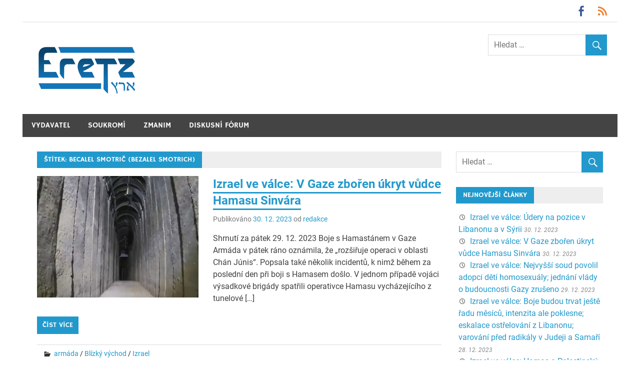

--- FILE ---
content_type: text/html; charset=UTF-8
request_url: https://eretz.cz/tag/becalel-smotric-bezalel-smotrich/
body_size: 11639
content:
<!DOCTYPE html>
<html lang="cs">

<head>
<meta charset="UTF-8">
<meta name="viewport" content="width=device-width, initial-scale=1">
<link rel="profile" href="http://gmpg.org/xfn/11">
<link rel="pingback" href="https://eretz.cz/xmlrpc.php">

<title>Becalel Smotrič (Bezalel Smotrich) &#8211; Eretz.cz</title>
<meta name='robots' content='max-image-preview:large' />
<link rel="alternate" type="application/rss+xml" title="Eretz.cz &raquo; RSS zdroj" href="https://eretz.cz/feed/" />
<link rel="alternate" type="application/rss+xml" title="Eretz.cz &raquo; RSS komentářů" href="https://eretz.cz/comments/feed/" />
<link rel="alternate" type="application/rss+xml" title="Eretz.cz &raquo; RSS pro štítek Becalel Smotrič (Bezalel Smotrich)" href="https://eretz.cz/tag/becalel-smotric-bezalel-smotrich/feed/" />
<script type="text/javascript">
/* <![CDATA[ */
window._wpemojiSettings = {"baseUrl":"https:\/\/s.w.org\/images\/core\/emoji\/14.0.0\/72x72\/","ext":".png","svgUrl":"https:\/\/s.w.org\/images\/core\/emoji\/14.0.0\/svg\/","svgExt":".svg","source":{"concatemoji":"https:\/\/eretz.cz\/wp-includes\/js\/wp-emoji-release.min.js?ver=6.4.1"}};
/*! This file is auto-generated */
!function(i,n){var o,s,e;function c(e){try{var t={supportTests:e,timestamp:(new Date).valueOf()};sessionStorage.setItem(o,JSON.stringify(t))}catch(e){}}function p(e,t,n){e.clearRect(0,0,e.canvas.width,e.canvas.height),e.fillText(t,0,0);var t=new Uint32Array(e.getImageData(0,0,e.canvas.width,e.canvas.height).data),r=(e.clearRect(0,0,e.canvas.width,e.canvas.height),e.fillText(n,0,0),new Uint32Array(e.getImageData(0,0,e.canvas.width,e.canvas.height).data));return t.every(function(e,t){return e===r[t]})}function u(e,t,n){switch(t){case"flag":return n(e,"\ud83c\udff3\ufe0f\u200d\u26a7\ufe0f","\ud83c\udff3\ufe0f\u200b\u26a7\ufe0f")?!1:!n(e,"\ud83c\uddfa\ud83c\uddf3","\ud83c\uddfa\u200b\ud83c\uddf3")&&!n(e,"\ud83c\udff4\udb40\udc67\udb40\udc62\udb40\udc65\udb40\udc6e\udb40\udc67\udb40\udc7f","\ud83c\udff4\u200b\udb40\udc67\u200b\udb40\udc62\u200b\udb40\udc65\u200b\udb40\udc6e\u200b\udb40\udc67\u200b\udb40\udc7f");case"emoji":return!n(e,"\ud83e\udef1\ud83c\udffb\u200d\ud83e\udef2\ud83c\udfff","\ud83e\udef1\ud83c\udffb\u200b\ud83e\udef2\ud83c\udfff")}return!1}function f(e,t,n){var r="undefined"!=typeof WorkerGlobalScope&&self instanceof WorkerGlobalScope?new OffscreenCanvas(300,150):i.createElement("canvas"),a=r.getContext("2d",{willReadFrequently:!0}),o=(a.textBaseline="top",a.font="600 32px Arial",{});return e.forEach(function(e){o[e]=t(a,e,n)}),o}function t(e){var t=i.createElement("script");t.src=e,t.defer=!0,i.head.appendChild(t)}"undefined"!=typeof Promise&&(o="wpEmojiSettingsSupports",s=["flag","emoji"],n.supports={everything:!0,everythingExceptFlag:!0},e=new Promise(function(e){i.addEventListener("DOMContentLoaded",e,{once:!0})}),new Promise(function(t){var n=function(){try{var e=JSON.parse(sessionStorage.getItem(o));if("object"==typeof e&&"number"==typeof e.timestamp&&(new Date).valueOf()<e.timestamp+604800&&"object"==typeof e.supportTests)return e.supportTests}catch(e){}return null}();if(!n){if("undefined"!=typeof Worker&&"undefined"!=typeof OffscreenCanvas&&"undefined"!=typeof URL&&URL.createObjectURL&&"undefined"!=typeof Blob)try{var e="postMessage("+f.toString()+"("+[JSON.stringify(s),u.toString(),p.toString()].join(",")+"));",r=new Blob([e],{type:"text/javascript"}),a=new Worker(URL.createObjectURL(r),{name:"wpTestEmojiSupports"});return void(a.onmessage=function(e){c(n=e.data),a.terminate(),t(n)})}catch(e){}c(n=f(s,u,p))}t(n)}).then(function(e){for(var t in e)n.supports[t]=e[t],n.supports.everything=n.supports.everything&&n.supports[t],"flag"!==t&&(n.supports.everythingExceptFlag=n.supports.everythingExceptFlag&&n.supports[t]);n.supports.everythingExceptFlag=n.supports.everythingExceptFlag&&!n.supports.flag,n.DOMReady=!1,n.readyCallback=function(){n.DOMReady=!0}}).then(function(){return e}).then(function(){var e;n.supports.everything||(n.readyCallback(),(e=n.source||{}).concatemoji?t(e.concatemoji):e.wpemoji&&e.twemoji&&(t(e.twemoji),t(e.wpemoji)))}))}((window,document),window._wpemojiSettings);
/* ]]> */
</script>
<link rel='stylesheet' id='merlin-custom-fonts-css' href='https://eretz.cz/wp-content/themes/merlin/css/custom-fonts.css?ver=20180413' type='text/css' media='all' />
<style id='wp-emoji-styles-inline-css' type='text/css'>

	img.wp-smiley, img.emoji {
		display: inline !important;
		border: none !important;
		box-shadow: none !important;
		height: 1em !important;
		width: 1em !important;
		margin: 0 0.07em !important;
		vertical-align: -0.1em !important;
		background: none !important;
		padding: 0 !important;
	}
</style>
<link rel='stylesheet' id='wp-block-library-css' href='https://eretz.cz/wp-includes/css/dist/block-library/style.min.css?ver=6.4.1' type='text/css' media='all' />
<style id='classic-theme-styles-inline-css' type='text/css'>
/*! This file is auto-generated */
.wp-block-button__link{color:#fff;background-color:#32373c;border-radius:9999px;box-shadow:none;text-decoration:none;padding:calc(.667em + 2px) calc(1.333em + 2px);font-size:1.125em}.wp-block-file__button{background:#32373c;color:#fff;text-decoration:none}
</style>
<style id='global-styles-inline-css' type='text/css'>
body{--wp--preset--color--black: #353535;--wp--preset--color--cyan-bluish-gray: #abb8c3;--wp--preset--color--white: #ffffff;--wp--preset--color--pale-pink: #f78da7;--wp--preset--color--vivid-red: #cf2e2e;--wp--preset--color--luminous-vivid-orange: #ff6900;--wp--preset--color--luminous-vivid-amber: #fcb900;--wp--preset--color--light-green-cyan: #7bdcb5;--wp--preset--color--vivid-green-cyan: #00d084;--wp--preset--color--pale-cyan-blue: #8ed1fc;--wp--preset--color--vivid-cyan-blue: #0693e3;--wp--preset--color--vivid-purple: #9b51e0;--wp--preset--color--primary: #2299cc;--wp--preset--color--light-gray: #f0f0f0;--wp--preset--color--dark-gray: #777777;--wp--preset--gradient--vivid-cyan-blue-to-vivid-purple: linear-gradient(135deg,rgba(6,147,227,1) 0%,rgb(155,81,224) 100%);--wp--preset--gradient--light-green-cyan-to-vivid-green-cyan: linear-gradient(135deg,rgb(122,220,180) 0%,rgb(0,208,130) 100%);--wp--preset--gradient--luminous-vivid-amber-to-luminous-vivid-orange: linear-gradient(135deg,rgba(252,185,0,1) 0%,rgba(255,105,0,1) 100%);--wp--preset--gradient--luminous-vivid-orange-to-vivid-red: linear-gradient(135deg,rgba(255,105,0,1) 0%,rgb(207,46,46) 100%);--wp--preset--gradient--very-light-gray-to-cyan-bluish-gray: linear-gradient(135deg,rgb(238,238,238) 0%,rgb(169,184,195) 100%);--wp--preset--gradient--cool-to-warm-spectrum: linear-gradient(135deg,rgb(74,234,220) 0%,rgb(151,120,209) 20%,rgb(207,42,186) 40%,rgb(238,44,130) 60%,rgb(251,105,98) 80%,rgb(254,248,76) 100%);--wp--preset--gradient--blush-light-purple: linear-gradient(135deg,rgb(255,206,236) 0%,rgb(152,150,240) 100%);--wp--preset--gradient--blush-bordeaux: linear-gradient(135deg,rgb(254,205,165) 0%,rgb(254,45,45) 50%,rgb(107,0,62) 100%);--wp--preset--gradient--luminous-dusk: linear-gradient(135deg,rgb(255,203,112) 0%,rgb(199,81,192) 50%,rgb(65,88,208) 100%);--wp--preset--gradient--pale-ocean: linear-gradient(135deg,rgb(255,245,203) 0%,rgb(182,227,212) 50%,rgb(51,167,181) 100%);--wp--preset--gradient--electric-grass: linear-gradient(135deg,rgb(202,248,128) 0%,rgb(113,206,126) 100%);--wp--preset--gradient--midnight: linear-gradient(135deg,rgb(2,3,129) 0%,rgb(40,116,252) 100%);--wp--preset--font-size--small: 13px;--wp--preset--font-size--medium: 20px;--wp--preset--font-size--large: 36px;--wp--preset--font-size--x-large: 42px;--wp--preset--spacing--20: 0.44rem;--wp--preset--spacing--30: 0.67rem;--wp--preset--spacing--40: 1rem;--wp--preset--spacing--50: 1.5rem;--wp--preset--spacing--60: 2.25rem;--wp--preset--spacing--70: 3.38rem;--wp--preset--spacing--80: 5.06rem;--wp--preset--shadow--natural: 6px 6px 9px rgba(0, 0, 0, 0.2);--wp--preset--shadow--deep: 12px 12px 50px rgba(0, 0, 0, 0.4);--wp--preset--shadow--sharp: 6px 6px 0px rgba(0, 0, 0, 0.2);--wp--preset--shadow--outlined: 6px 6px 0px -3px rgba(255, 255, 255, 1), 6px 6px rgba(0, 0, 0, 1);--wp--preset--shadow--crisp: 6px 6px 0px rgba(0, 0, 0, 1);}:where(.is-layout-flex){gap: 0.5em;}:where(.is-layout-grid){gap: 0.5em;}body .is-layout-flow > .alignleft{float: left;margin-inline-start: 0;margin-inline-end: 2em;}body .is-layout-flow > .alignright{float: right;margin-inline-start: 2em;margin-inline-end: 0;}body .is-layout-flow > .aligncenter{margin-left: auto !important;margin-right: auto !important;}body .is-layout-constrained > .alignleft{float: left;margin-inline-start: 0;margin-inline-end: 2em;}body .is-layout-constrained > .alignright{float: right;margin-inline-start: 2em;margin-inline-end: 0;}body .is-layout-constrained > .aligncenter{margin-left: auto !important;margin-right: auto !important;}body .is-layout-constrained > :where(:not(.alignleft):not(.alignright):not(.alignfull)){max-width: var(--wp--style--global--content-size);margin-left: auto !important;margin-right: auto !important;}body .is-layout-constrained > .alignwide{max-width: var(--wp--style--global--wide-size);}body .is-layout-flex{display: flex;}body .is-layout-flex{flex-wrap: wrap;align-items: center;}body .is-layout-flex > *{margin: 0;}body .is-layout-grid{display: grid;}body .is-layout-grid > *{margin: 0;}:where(.wp-block-columns.is-layout-flex){gap: 2em;}:where(.wp-block-columns.is-layout-grid){gap: 2em;}:where(.wp-block-post-template.is-layout-flex){gap: 1.25em;}:where(.wp-block-post-template.is-layout-grid){gap: 1.25em;}.has-black-color{color: var(--wp--preset--color--black) !important;}.has-cyan-bluish-gray-color{color: var(--wp--preset--color--cyan-bluish-gray) !important;}.has-white-color{color: var(--wp--preset--color--white) !important;}.has-pale-pink-color{color: var(--wp--preset--color--pale-pink) !important;}.has-vivid-red-color{color: var(--wp--preset--color--vivid-red) !important;}.has-luminous-vivid-orange-color{color: var(--wp--preset--color--luminous-vivid-orange) !important;}.has-luminous-vivid-amber-color{color: var(--wp--preset--color--luminous-vivid-amber) !important;}.has-light-green-cyan-color{color: var(--wp--preset--color--light-green-cyan) !important;}.has-vivid-green-cyan-color{color: var(--wp--preset--color--vivid-green-cyan) !important;}.has-pale-cyan-blue-color{color: var(--wp--preset--color--pale-cyan-blue) !important;}.has-vivid-cyan-blue-color{color: var(--wp--preset--color--vivid-cyan-blue) !important;}.has-vivid-purple-color{color: var(--wp--preset--color--vivid-purple) !important;}.has-black-background-color{background-color: var(--wp--preset--color--black) !important;}.has-cyan-bluish-gray-background-color{background-color: var(--wp--preset--color--cyan-bluish-gray) !important;}.has-white-background-color{background-color: var(--wp--preset--color--white) !important;}.has-pale-pink-background-color{background-color: var(--wp--preset--color--pale-pink) !important;}.has-vivid-red-background-color{background-color: var(--wp--preset--color--vivid-red) !important;}.has-luminous-vivid-orange-background-color{background-color: var(--wp--preset--color--luminous-vivid-orange) !important;}.has-luminous-vivid-amber-background-color{background-color: var(--wp--preset--color--luminous-vivid-amber) !important;}.has-light-green-cyan-background-color{background-color: var(--wp--preset--color--light-green-cyan) !important;}.has-vivid-green-cyan-background-color{background-color: var(--wp--preset--color--vivid-green-cyan) !important;}.has-pale-cyan-blue-background-color{background-color: var(--wp--preset--color--pale-cyan-blue) !important;}.has-vivid-cyan-blue-background-color{background-color: var(--wp--preset--color--vivid-cyan-blue) !important;}.has-vivid-purple-background-color{background-color: var(--wp--preset--color--vivid-purple) !important;}.has-black-border-color{border-color: var(--wp--preset--color--black) !important;}.has-cyan-bluish-gray-border-color{border-color: var(--wp--preset--color--cyan-bluish-gray) !important;}.has-white-border-color{border-color: var(--wp--preset--color--white) !important;}.has-pale-pink-border-color{border-color: var(--wp--preset--color--pale-pink) !important;}.has-vivid-red-border-color{border-color: var(--wp--preset--color--vivid-red) !important;}.has-luminous-vivid-orange-border-color{border-color: var(--wp--preset--color--luminous-vivid-orange) !important;}.has-luminous-vivid-amber-border-color{border-color: var(--wp--preset--color--luminous-vivid-amber) !important;}.has-light-green-cyan-border-color{border-color: var(--wp--preset--color--light-green-cyan) !important;}.has-vivid-green-cyan-border-color{border-color: var(--wp--preset--color--vivid-green-cyan) !important;}.has-pale-cyan-blue-border-color{border-color: var(--wp--preset--color--pale-cyan-blue) !important;}.has-vivid-cyan-blue-border-color{border-color: var(--wp--preset--color--vivid-cyan-blue) !important;}.has-vivid-purple-border-color{border-color: var(--wp--preset--color--vivid-purple) !important;}.has-vivid-cyan-blue-to-vivid-purple-gradient-background{background: var(--wp--preset--gradient--vivid-cyan-blue-to-vivid-purple) !important;}.has-light-green-cyan-to-vivid-green-cyan-gradient-background{background: var(--wp--preset--gradient--light-green-cyan-to-vivid-green-cyan) !important;}.has-luminous-vivid-amber-to-luminous-vivid-orange-gradient-background{background: var(--wp--preset--gradient--luminous-vivid-amber-to-luminous-vivid-orange) !important;}.has-luminous-vivid-orange-to-vivid-red-gradient-background{background: var(--wp--preset--gradient--luminous-vivid-orange-to-vivid-red) !important;}.has-very-light-gray-to-cyan-bluish-gray-gradient-background{background: var(--wp--preset--gradient--very-light-gray-to-cyan-bluish-gray) !important;}.has-cool-to-warm-spectrum-gradient-background{background: var(--wp--preset--gradient--cool-to-warm-spectrum) !important;}.has-blush-light-purple-gradient-background{background: var(--wp--preset--gradient--blush-light-purple) !important;}.has-blush-bordeaux-gradient-background{background: var(--wp--preset--gradient--blush-bordeaux) !important;}.has-luminous-dusk-gradient-background{background: var(--wp--preset--gradient--luminous-dusk) !important;}.has-pale-ocean-gradient-background{background: var(--wp--preset--gradient--pale-ocean) !important;}.has-electric-grass-gradient-background{background: var(--wp--preset--gradient--electric-grass) !important;}.has-midnight-gradient-background{background: var(--wp--preset--gradient--midnight) !important;}.has-small-font-size{font-size: var(--wp--preset--font-size--small) !important;}.has-medium-font-size{font-size: var(--wp--preset--font-size--medium) !important;}.has-large-font-size{font-size: var(--wp--preset--font-size--large) !important;}.has-x-large-font-size{font-size: var(--wp--preset--font-size--x-large) !important;}
.wp-block-navigation a:where(:not(.wp-element-button)){color: inherit;}
:where(.wp-block-post-template.is-layout-flex){gap: 1.25em;}:where(.wp-block-post-template.is-layout-grid){gap: 1.25em;}
:where(.wp-block-columns.is-layout-flex){gap: 2em;}:where(.wp-block-columns.is-layout-grid){gap: 2em;}
.wp-block-pullquote{font-size: 1.5em;line-height: 1.6;}
</style>
<link rel='stylesheet' id='merlin-stylesheet-css' href='https://eretz.cz/wp-content/themes/merlin/style.css?ver=1.4.4' type='text/css' media='all' />
<style id='merlin-stylesheet-inline-css' type='text/css'>
.site-title, .site-description {
	position: absolute;
	clip: rect(1px, 1px, 1px, 1px);
}
</style>
<link rel='stylesheet' id='genericons-css' href='https://eretz.cz/wp-content/themes/merlin/css/genericons/genericons.css?ver=3.4.1' type='text/css' media='all' />
<link rel='stylesheet' id='merlin-flexslider-css' href='https://eretz.cz/wp-content/themes/merlin/css/flexslider.css?ver=6.4.1' type='text/css' media='all' />
<script type="text/javascript" id="wp-statistics-tracker-js-extra">
/* <![CDATA[ */
var WP_Statistics_Tracker_Object = {"hitRequestUrl":"https:\/\/eretz.cz\/wp-json\/wp-statistics\/v2\/hit?wp_statistics_hit_rest=yes&track_all=0&current_page_type=post_tag&current_page_id=122&search_query&page_uri=L3RhZy9iZWNhbGVsLXNtb3RyaWMtYmV6YWxlbC1zbW90cmljaC8","keepOnlineRequestUrl":"https:\/\/eretz.cz\/wp-json\/wp-statistics\/v2\/online?wp_statistics_hit_rest=yes&track_all=0&current_page_type=post_tag&current_page_id=122&search_query&page_uri=L3RhZy9iZWNhbGVsLXNtb3RyaWMtYmV6YWxlbC1zbW90cmljaC8","option":{"dntEnabled":false,"cacheCompatibility":"1"}};
/* ]]> */
</script>
<script type="text/javascript" src="https://eretz.cz/wp-content/plugins/wp-statistics/assets/js/tracker.js?ver=6.4.1" id="wp-statistics-tracker-js"></script>
<!--[if lt IE 9]>
<script type="text/javascript" src="https://eretz.cz/wp-content/themes/merlin/js/html5shiv.min.js?ver=3.7.3" id="html5shiv-js"></script>
<![endif]-->
<script type="text/javascript" src="https://eretz.cz/wp-includes/js/jquery/jquery.min.js?ver=3.7.1" id="jquery-core-js"></script>
<script type="text/javascript" src="https://eretz.cz/wp-includes/js/jquery/jquery-migrate.min.js?ver=3.4.1" id="jquery-migrate-js"></script>
<script type="text/javascript" src="https://eretz.cz/wp-content/themes/merlin/js/navigation.js?ver=20160719" id="merlin-jquery-navigation-js"></script>
<script type="text/javascript" src="https://eretz.cz/wp-content/themes/merlin/js/sidebar.js?ver=6.4.1" id="merlin-jquery-sidebar-js"></script>
<script type="text/javascript" src="https://eretz.cz/wp-content/themes/merlin/js/jquery.flexslider-min.js?ver=2.6.0" id="merlin-flexslider-js"></script>
<script type="text/javascript" id="merlin-post-slider-js-extra">
/* <![CDATA[ */
var merlin_slider_params = {"animation":"slide","speed":"7000"};
/* ]]> */
</script>
<script type="text/javascript" src="https://eretz.cz/wp-content/themes/merlin/js/slider.js?ver=6.4.1" id="merlin-post-slider-js"></script>
<link rel="https://api.w.org/" href="https://eretz.cz/wp-json/" /><link rel="alternate" type="application/json" href="https://eretz.cz/wp-json/wp/v2/tags/122" /><link rel="EditURI" type="application/rsd+xml" title="RSD" href="https://eretz.cz/xmlrpc.php?rsd" />
<meta name="generator" content="WordPress 6.4.1" />
<!-- Analytics by WP Statistics v14.3.3 - https://wp-statistics.com/ -->
<style type="text/css">.broken_link, a.broken_link {
	text-decoration: line-through;
}</style><style type="text/css" id="custom-background-css">
body.custom-background { background-color: #ffffff; }
</style>
	<link rel="icon" href="https://eretz.cz/wp-content/uploads/2022/08/logo-150x150.jpg" sizes="32x32" />
<link rel="icon" href="https://eretz.cz/wp-content/uploads/2022/08/logo.jpg" sizes="192x192" />
<link rel="apple-touch-icon" href="https://eretz.cz/wp-content/uploads/2022/08/logo.jpg" />
<meta name="msapplication-TileImage" content="https://eretz.cz/wp-content/uploads/2022/08/logo.jpg" />
</head>

<body class="archive tag tag-becalel-smotric-bezalel-smotrich tag-122 custom-background wp-custom-logo">

	<div id="page" class="hfeed site">

		<a class="skip-link screen-reader-text" href="#content">Přeskočit na obsah</a>

		<header id="masthead" class="site-header clearfix" role="banner">

			<div id="header-top" class="header-bar-wrap">

				
	<div id="header-bar" class="header-bar clearfix">
		
		
			<div id="header-social-icons" class="social-icons-navigation clearfix">

				<ul id="menu-socialni-ikony" class="social-icons-menu"><li id="menu-item-22" class="menu-item menu-item-type-custom menu-item-object-custom menu-item-22"><a href="https://www.facebook.com/eretz.cz/"><span class="screen-reader-text">Facebook</span></a></li>
<li id="menu-item-163" class="menu-item menu-item-type-custom menu-item-object-custom menu-item-163"><a href="https://eretz.cz/feed/"><span class="screen-reader-text">RSS</span></a></li>
</ul>			
			</div>
		
				
		
			<nav id="top-navigation" class="secondary-navigation navigation clearfix" role="navigation">
				
							</nav>
		
				
	</div>
			</div>

			<div class="header-main clearfix">

				<div id="logo" class="site-branding clearfix">

					<a href="https://eretz.cz/" class="custom-logo-link" rel="home"><img width="200" height="103" src="https://eretz.cz/wp-content/uploads/2022/08/ERETZ-smallest.png" class="custom-logo" alt="Eretz.cz" decoding="async" /></a>					
		<p class="site-title"><a href="https://eretz.cz/" rel="home">Eretz.cz</a></p>

	                    
			<p class="site-description">Izrael a Blízký východ</p>

		
				</div><!-- .site-branding -->

				<div class="header-widgets clearfix">

                    <aside id="search-2" class="header-widget widget_search">
	<form role="search" method="get" class="search-form" action="https://eretz.cz/">
		<label>
			<span class="screen-reader-text">Hledat:</span>
			<input type="search" class="search-field" placeholder="Hledat &hellip;" value="" name="s">
		</label>
		<button type="submit" class="search-submit">
			<span class="genericon-search"></span>
		</button>
	</form>

</aside>
				</div><!-- .header-widgets -->

			</div><!-- .header-main -->

			<nav id="main-navigation" class="primary-navigation navigation clearfix" role="navigation">
				<ul id="menu-primarni" class="main-navigation-menu"><li id="menu-item-28" class="menu-item menu-item-type-post_type menu-item-object-page menu-item-28"><a href="https://eretz.cz/vydavatel/">Vydavatel</a></li>
<li id="menu-item-78" class="menu-item menu-item-type-post_type menu-item-object-page menu-item-privacy-policy menu-item-78"><a rel="privacy-policy" href="https://eretz.cz/privacy-policy/">Soukromí</a></li>
<li id="menu-item-29" class="menu-item menu-item-type-post_type menu-item-object-page menu-item-29"><a href="https://eretz.cz/zmanim/">Zmanim</a></li>
<li id="menu-item-1102" class="menu-item menu-item-type-custom menu-item-object-custom menu-item-1102"><a href="https://forum.eretz.cz">Diskusní fórum</a></li>
</ul>			</nav><!-- #main-navigation -->

			
		</header><!-- #masthead -->

		<div id="content" class="site-content container clearfix">
	
	<section id="primary" class="content-area">
		<main id="main" class="site-main" role="main">
		
					
				
			<header class="page-header">
				<h1 class="archive-title">Štítek: <span>Becalel Smotrič (Bezalel Smotrich)</span></h1>			</header><!-- .page-header -->
			
			
			
	<article id="post-1905" class="post-1905 post type-post status-publish format-standard has-post-thumbnail hentry category-armada category-blizky-vychod category-izrael tag-becalel-smotric-bezalel-smotrich tag-hamas tag-iran tag-izrael tag-izraelske-obranne-sily tag-jahja-sinvar-yahya-sinwar tag-judea-judsko tag-operace-zelezne-mece tag-gaza-pasmo-gazy tag-spionaz tag-terorismus tag-usa tag-volby">
		
		
			<a class="post-thumbnail-small" href="https://eretz.cz/blizky-vychod/izrael-ve-valce-v-gaze-zboren-ukryt-vudce-hamasu-sinvara/" rel="bookmark">
				<img width="360" height="270" src="https://eretz.cz/wp-content/uploads/2023/12/2023_12_29_01-360x270.jpg" class="attachment-merlin-thumbnail-small size-merlin-thumbnail-small wp-post-image" alt="Tunel pod bytem v Gaze, který zřejmě patřil Jahjovi Sinvárovi. 29. 12. 2023. Foto: Izraelské obranné síly" decoding="async" fetchpriority="high" srcset="https://eretz.cz/wp-content/uploads/2023/12/2023_12_29_01-360x270.jpg 360w, https://eretz.cz/wp-content/uploads/2023/12/2023_12_29_01-80x60.jpg 80w" sizes="(max-width: 360px) 100vw, 360px" />			</a>

			
		<header class="entry-header">

			<h2 class="entry-title"><a href="https://eretz.cz/blizky-vychod/izrael-ve-valce-v-gaze-zboren-ukryt-vudce-hamasu-sinvara/" rel="bookmark">Izrael ve válce: V Gaze zbořen úkryt vůdce Hamasu Sinvára</a></h2>			
			
			<div class="entry-meta">

			<span class="meta-date">Publikováno <a href="https://eretz.cz/blizky-vychod/izrael-ve-valce-v-gaze-zboren-ukryt-vudce-hamasu-sinvara/" title="21:00" rel="bookmark"><time class="entry-date published updated" datetime="2023-12-30T21:00:57+01:00">30. 12. 2023</time></a></span><span class="meta-author"> od <span class="author vcard"><a class="url fn n" href="https://eretz.cz/author/redakce/" title="Zobrazit všechny příspěvky podle redakce" rel="author">redakce</a></span></span>
			</div>

				
		</header><!-- .entry-header -->

		<div class="entry-content clearfix">
			<p>Shrnutí za pátek 29. 12. 2023 Boje s Hamastánem v Gaze Armáda v pátek ráno oznámila, že „rozšiřuje operaci v oblasti Chán Júnis“. Popsala také několik incidentů, k nimž během za poslední den při boji s Hamasem došlo. V jednom případě vojáci výsadkové brigády spatřili operativce Hamasu vycházejícího z tunelové [&hellip;]</p>
			
			<a href="https://eretz.cz/blizky-vychod/izrael-ve-valce-v-gaze-zboren-ukryt-vudce-hamasu-sinvara/" class="more-link">Číst více</a>

				</div><!-- .entry-content -->
		
		<footer class="entry-footer">
			
			
			<div class="entry-footer-meta">

				<span class="meta-category">
					<a href="https://eretz.cz/category/armada/" rel="category tag">armáda</a> / <a href="https://eretz.cz/category/blizky-vychod/" rel="category tag">Blízký východ</a> / <a href="https://eretz.cz/category/izrael/" rel="category tag">Izrael</a>				</span>

			
			</div>

					
		</footer><!-- .entry-footer -->


	</article>
	<article id="post-1017" class="post-1017 post type-post status-publish format-standard has-post-thumbnail hentry category-armada category-blizky-vychod category-izrael tag-avigdor-lieberman tag-becalel-smotric-bezalel-smotrich tag-benjamin-netanjahu tag-cachi-hanegbi-tzachi-hanegbi tag-hizballah tag-iran tag-itamar-ben-gvir tag-izrael tag-izraelske-obranne-sily tag-jaron-finkelman-yaron-finkelman tag-judea-judsko tag-libanon tag-operace-zelezne-mece tag-gaza-pasmo-gazy tag-samari-samarsko tag-syrie tag-terorismus">
		
		
			<a class="post-thumbnail-small" href="https://eretz.cz/blizky-vychod/izrael-ve-valce-den-ctyricaty-druhy/" rel="bookmark">
				<img width="360" height="270" src="https://eretz.cz/wp-content/uploads/2023/11/2023_11_17_0-360x270.jpg" class="attachment-merlin-thumbnail-small size-merlin-thumbnail-small wp-post-image" alt="Hluboko v Pásmu Gazy, na přehlídkovém místě Hamasu, uspořádali bojovníci brigády Golani bitevní ceremonii na památku svých kamarádů, kteří padli od začátku bojů. 17. 11. 2023. Foto: Izraelské obranné síly" decoding="async" srcset="https://eretz.cz/wp-content/uploads/2023/11/2023_11_17_0-360x270.jpg 360w, https://eretz.cz/wp-content/uploads/2023/11/2023_11_17_0-300x225.jpg 300w, https://eretz.cz/wp-content/uploads/2023/11/2023_11_17_0-1024x768.jpg 1024w, https://eretz.cz/wp-content/uploads/2023/11/2023_11_17_0-768x576.jpg 768w, https://eretz.cz/wp-content/uploads/2023/11/2023_11_17_0-1536x1152.jpg 1536w, https://eretz.cz/wp-content/uploads/2023/11/2023_11_17_0-80x60.jpg 80w, https://eretz.cz/wp-content/uploads/2023/11/2023_11_17_0.jpg 1600w" sizes="(max-width: 360px) 100vw, 360px" />			</a>

			
		<header class="entry-header">

			<h2 class="entry-title"><a href="https://eretz.cz/blizky-vychod/izrael-ve-valce-den-ctyricaty-druhy/" rel="bookmark">Izrael ve válce &#8211; Den čtyřicátý druhý</a></h2>			
			
			<div class="entry-meta">

			<span class="meta-date">Publikováno <a href="https://eretz.cz/blizky-vychod/izrael-ve-valce-den-ctyricaty-druhy/" title="20:18" rel="bookmark"><time class="entry-date published updated" datetime="2023-11-17T20:18:30+01:00">17. 11. 2023</time></a></span><span class="meta-author"> od <span class="author vcard"><a class="url fn n" href="https://eretz.cz/author/redakce/" title="Zobrazit všechny příspěvky podle redakce" rel="author">redakce</a></span></span>
			</div>

				
		</header><!-- .entry-header -->

		<div class="entry-content clearfix">
			<p>Válka s Hamastánem v Gaze V rozhovoru pro americkou televizic CBS premiér Benjamin Netanjahu řekl, že Izrael měl „silné náznaky“, že alespoň někteří rukojmí byli zadržováni v hlavní nemocnici Šífa v Gaze, „což je jeden z důvodů, proč jsme do nemocnice vstoupili“. Nicméně pokračoval: &#8220;Pokud tam byli, byli přemístěni.“ Dodal, [&hellip;]</p>
			
			<a href="https://eretz.cz/blizky-vychod/izrael-ve-valce-den-ctyricaty-druhy/" class="more-link">Číst více</a>

				</div><!-- .entry-content -->
		
		<footer class="entry-footer">
			
			
			<div class="entry-footer-meta">

				<span class="meta-category">
					<a href="https://eretz.cz/category/armada/" rel="category tag">armáda</a> / <a href="https://eretz.cz/category/blizky-vychod/" rel="category tag">Blízký východ</a> / <a href="https://eretz.cz/category/izrael/" rel="category tag">Izrael</a>				</span>

			
			</div>

					
		</footer><!-- .entry-footer -->


	</article>
	<article id="post-784" class="post-784 post type-post status-publish format-standard has-post-thumbnail hentry category-armada category-blizky-vychod category-izrael tag-antony-blinken tag-becalel-smotric-bezalel-smotrich tag-biser-chasauna-bisher-khasawneh tag-druzove tag-evropska-unie tag-giora-eiland tag-hamas tag-hizballah tag-izrael tag-izraelska-policie tag-izraelske-obranne-sily tag-jair-lapid tag-jaron-finkelman-yaron-finkelman tag-joav-galant-yoav-gallant tag-jordansko tag-josep-borrell tag-judea-judsko tag-libanon tag-operace-zelezne-mece tag-osn tag-gaza-pasmo-gazy tag-samari-samarsko tag-surat-hadin-shurat-hadin tag-telekomunikace tag-turecko tag-unhcr tag-unrwa tag-ursula-von-der-leyen tag-usa">
		
		
			<a class="post-thumbnail-small" href="https://eretz.cz/blizky-vychod/izrael-ve-valce-den-tricaty-prvni/" rel="bookmark">
				<img width="360" height="270" src="https://eretz.cz/wp-content/uploads/2023/11/valka_2023_11_06_1-360x270.jpg" class="attachment-merlin-thumbnail-small size-merlin-thumbnail-small wp-post-image" alt="Izraelští vojáci v Pásmu Gazy. 6. 11. 2023. Foto: Izraelské obranné síly" decoding="async" srcset="https://eretz.cz/wp-content/uploads/2023/11/valka_2023_11_06_1-360x270.jpg 360w, https://eretz.cz/wp-content/uploads/2023/11/valka_2023_11_06_1-80x60.jpg 80w" sizes="(max-width: 360px) 100vw, 360px" />			</a>

			
		<header class="entry-header">

			<h2 class="entry-title"><a href="https://eretz.cz/blizky-vychod/izrael-ve-valce-den-tricaty-prvni/" rel="bookmark">Izrael ve válce &#8211; Den třicátý první</a></h2>			
			
			<div class="entry-meta">

			<span class="meta-date">Publikováno <a href="https://eretz.cz/blizky-vychod/izrael-ve-valce-den-tricaty-prvni/" title="21:29" rel="bookmark"><time class="entry-date published updated" datetime="2023-11-06T21:29:46+01:00">6. 11. 2023</time></a></span><span class="meta-author"> od <span class="author vcard"><a class="url fn n" href="https://eretz.cz/author/redakce/" title="Zobrazit všechny příspěvky podle redakce" rel="author">redakce</a></span></span>
			</div>

				
		</header><!-- .entry-header -->

		<div class="entry-content clearfix">
			<p>Válka s Hamastánem v Gaze Pozemní jednotky Izraelských obranných sil přes noc dobyly baštu Hamásu. Letadla zasáhla asi 450 míst patřících této teroristické skupině, včetně pozorovacího stanoviště, cvičiště a podzemních tunelů. Vojáci zabili řadu teroristů, včetně několika polních velitelů, mezi nimiž byl i Džamál Músa, velitel speciálních operací Hamásu. Námořnictvo [&hellip;]</p>
			
			<a href="https://eretz.cz/blizky-vychod/izrael-ve-valce-den-tricaty-prvni/" class="more-link">Číst více</a>

				</div><!-- .entry-content -->
		
		<footer class="entry-footer">
			
			
			<div class="entry-footer-meta">

				<span class="meta-category">
					<a href="https://eretz.cz/category/armada/" rel="category tag">armáda</a> / <a href="https://eretz.cz/category/blizky-vychod/" rel="category tag">Blízký východ</a> / <a href="https://eretz.cz/category/izrael/" rel="category tag">Izrael</a>				</span>

			
			</div>

					
		</footer><!-- .entry-footer -->


	</article>
	<article id="post-638" class="post-638 post type-post status-publish format-standard has-post-thumbnail hentry category-armada category-blizky-vychod category-izrael tag-avigdor-lieberman tag-becalel-smotric-bezalel-smotrich tag-benjamin-netanjahu tag-hamas tag-izrael tag-izraelske-letectvo tag-izraelske-obranne-sily tag-jair-lapid tag-joav-galant-yoav-gallant tag-jordansko tag-judea-judsko tag-libanon tag-mansur-abbas-mansour-abbas tag-muhamed-staje-mohammad-shtayyeh tag-nadzib-mikati-najib-mikati tag-ocha tag-operace-zelezne-mece tag-osn tag-palestinska-sprava-tzv-palestina tag-palestinsky-islamsky-dzihad tag-gaza-pasmo-gazy tag-samari-samarsko tag-univerzita-tel-aviv-telavivska-univerzita tag-usa tag-vseobecna-bezpecnostni-sluzba-sin-bet">
		
		
			<a class="post-thumbnail-small" href="https://eretz.cz/blizky-vychod/izrael-ve-valce-den-dvacaty-ctvrty/" rel="bookmark">
				<img width="360" height="270" src="https://eretz.cz/wp-content/uploads/2023/10/valka_2023_10_30_3-360x270.jpg" class="attachment-merlin-thumbnail-small size-merlin-thumbnail-small wp-post-image" alt="vojačka Ori Megidiš (uprostřed) s rodinou po záchraně z Gazy. 30. 10. 2023. Foto: Šin Bet" decoding="async" loading="lazy" srcset="https://eretz.cz/wp-content/uploads/2023/10/valka_2023_10_30_3-360x270.jpg 360w, https://eretz.cz/wp-content/uploads/2023/10/valka_2023_10_30_3-80x60.jpg 80w" sizes="(max-width: 360px) 100vw, 360px" />			</a>

			
		<header class="entry-header">

			<h2 class="entry-title"><a href="https://eretz.cz/blizky-vychod/izrael-ve-valce-den-dvacaty-ctvrty/" rel="bookmark">Izrael ve válce &#8211; Den dvacátý čtvrtý</a></h2>			
			
			<div class="entry-meta">

			<span class="meta-date">Publikováno <a href="https://eretz.cz/blizky-vychod/izrael-ve-valce-den-dvacaty-ctvrty/" title="20:52" rel="bookmark"><time class="entry-date published updated" datetime="2023-10-30T20:52:23+01:00">30. 10. 2023</time></a></span><span class="meta-author"> od <span class="author vcard"><a class="url fn n" href="https://eretz.cz/author/redakce/" title="Zobrazit všechny příspěvky podle redakce" rel="author">redakce</a></span></span>
			</div>

				
		</header><!-- .entry-header -->

		<div class="entry-content clearfix">
			<p>Válka s Hamastánem v Gaze Izraelské obranné síly přes noc pokračovaly v pozemní operaci v severním pásmu Gazy, přičemž vojáci zabili desítky členů Hamasu, včetně teroristů, kteří se zabarikádovali v budovách. Při jednom incidentu pozemní jednotky požádaly letectvo o dronový útok na základnu Hamasu, přičemž bylo zabilo více než 20 [&hellip;]</p>
			
			<a href="https://eretz.cz/blizky-vychod/izrael-ve-valce-den-dvacaty-ctvrty/" class="more-link">Číst více</a>

				</div><!-- .entry-content -->
		
		<footer class="entry-footer">
			
			
			<div class="entry-footer-meta">

				<span class="meta-category">
					<a href="https://eretz.cz/category/armada/" rel="category tag">armáda</a> / <a href="https://eretz.cz/category/blizky-vychod/" rel="category tag">Blízký východ</a> / <a href="https://eretz.cz/category/izrael/" rel="category tag">Izrael</a>				</span>

			
			</div>

					
		</footer><!-- .entry-footer -->


	</article>
	<article id="post-510" class="post-510 post type-post status-publish format-standard has-post-thumbnail hentry category-armada category-blizky-vychod category-izrael tag-abd-al-fattah-as-sisi tag-antony-blinken tag-becalel-smotric-bezalel-smotrich tag-benjamin-netanjahu tag-cina tag-egypt tag-evropska-unie tag-fatah tag-francie tag-hamas tag-hizballah tag-iran tag-izrael tag-izraelske-letectvo tag-jicchak-herzog tag-joav-galant-yoav-gallant tag-judea-judsko tag-katar tag-libanon tag-muhammad-bin-salman tag-operace-zelezne-mece tag-palestinska-sprava-tzv-palestina tag-palestinsky-islamsky-dzihad tag-gaza-pasmo-gazy tag-samari-samarsko tag-saudska-arabie tag-sderot tag-terorismus tag-thajsko tag-tomer-bar tag-usa">
		
		
			<a class="post-thumbnail-small" href="https://eretz.cz/blizky-vychod/izrael-ve-valce-den-devaty/" rel="bookmark">
				<img width="360" height="270" src="https://eretz.cz/wp-content/uploads/2023/10/valka_2023_10_15-360x270.jpg" class="attachment-merlin-thumbnail-small size-merlin-thumbnail-small wp-post-image" alt="izraelský letoun F-15 startuje k úderu na Pásmo Gazy. 15. 10. 2023. Foto: Izraelské obranné síly" decoding="async" loading="lazy" srcset="https://eretz.cz/wp-content/uploads/2023/10/valka_2023_10_15-360x270.jpg 360w, https://eretz.cz/wp-content/uploads/2023/10/valka_2023_10_15-80x60.jpg 80w" sizes="(max-width: 360px) 100vw, 360px" />			</a>

			
		<header class="entry-header">

			<h2 class="entry-title"><a href="https://eretz.cz/blizky-vychod/izrael-ve-valce-den-devaty/" rel="bookmark">Izrael ve válce &#8211; Den devátý</a></h2>			
			
			<div class="entry-meta">

			<span class="meta-date">Publikováno <a href="https://eretz.cz/blizky-vychod/izrael-ve-valce-den-devaty/" title="19:43" rel="bookmark"><time class="entry-date published updated" datetime="2023-10-15T19:43:53+01:00">15. 10. 2023</time></a></span><span class="meta-author"> od <span class="author vcard"><a class="url fn n" href="https://eretz.cz/author/redakce/" title="Zobrazit všechny příspěvky podle redakce" rel="author">redakce</a></span></span>
			</div>

				
		</header><!-- .entry-header -->

		<div class="entry-content clearfix">
			<p>Válka s Hamastánem v Gaze Izraelské ministerstvo zdravotnictví uvedlo, že k 17:30 hodinám místního času je stále hospitalizováno 369 lidí, kteří se stali obětmi útoku Hamasu před týdnem. 90 z nich je ve vážném stavu, 191 ve středně vážném a 89 v lehkém stavu. Celkem bylo v nemocnicích ošetřeno 3842 [&hellip;]</p>
			
			<a href="https://eretz.cz/blizky-vychod/izrael-ve-valce-den-devaty/" class="more-link">Číst více</a>

				</div><!-- .entry-content -->
		
		<footer class="entry-footer">
			
			
			<div class="entry-footer-meta">

				<span class="meta-category">
					<a href="https://eretz.cz/category/armada/" rel="category tag">armáda</a> / <a href="https://eretz.cz/category/blizky-vychod/" rel="category tag">Blízký východ</a> / <a href="https://eretz.cz/category/izrael/" rel="category tag">Izrael</a>				</span>

			
			</div>

					
		</footer><!-- .entry-footer -->


	</article>
	<article id="post-167" class="post-167 post type-post status-publish format-standard has-post-thumbnail hentry category-izrael tag-ajeled-saked-ayeled-shaked tag-arje-deri-aryeh-deri tag-avigdor-lieberman tag-balad-narodni-demokraticke-shromazdeni tag-becalel-smotric-bezalel-smotrich tag-benjamin-netanjahu tag-beny-ganc-benny-gantz tag-chadas-demokraticka-fronta-pro-mir-a-rovnost tag-izrael tag-jair-lapid tag-jes-atid-budoucnost-existuje tag-jisrael-bejtenu-izrael-nas-domov tag-kneset tag-likud-sjednoceni tag-merec-meretz tag-mose-gafni-moshe-gafni tag-nabozensky-sionismus-hacionut-hadatit tag-narodni-jednota-hamaane-hamamlachti tag-sas-sefardsti-strazci-tory tag-sjednoceny-judaismus-tory tag-strana-prace-avoda tag-taal-arabske-hnuti-za-obnovu tag-volby tag-zidovsky-domov-habajit-hajehudi">
		
		
			<a class="post-thumbnail-small" href="https://eretz.cz/izrael/presvedcive-volebni-vitezstvi-izraelskeho-narodne-nabozenskeho-tabora/" rel="bookmark">
				<img width="360" height="270" src="https://eretz.cz/wp-content/uploads/2022/11/Bibi_volby_2022-nahled-360x270.jpg" class="attachment-merlin-thumbnail-small size-merlin-thumbnail-small wp-post-image" alt="Bibi_volby_2022-nahled" decoding="async" loading="lazy" srcset="https://eretz.cz/wp-content/uploads/2022/11/Bibi_volby_2022-nahled-360x270.jpg 360w, https://eretz.cz/wp-content/uploads/2022/11/Bibi_volby_2022-nahled-80x60.jpg 80w" sizes="(max-width: 360px) 100vw, 360px" />			</a>

			
		<header class="entry-header">

			<h2 class="entry-title"><a href="https://eretz.cz/izrael/presvedcive-volebni-vitezstvi-izraelskeho-narodne-nabozenskeho-tabora/" rel="bookmark">Přesvědčivé volební vítězství izraelského národně-náboženského tábora</a></h2>			
			
			<div class="entry-meta">

			<span class="meta-date">Publikováno <a href="https://eretz.cz/izrael/presvedcive-volebni-vitezstvi-izraelskeho-narodne-nabozenskeho-tabora/" title="18:59" rel="bookmark"><time class="entry-date published updated" datetime="2022-11-02T18:59:10+01:00">2. 11. 2022</time></a></span><span class="meta-author"> od <span class="author vcard"><a class="url fn n" href="https://eretz.cz/author/redakce/" title="Zobrazit všechny příspěvky podle redakce" rel="author">redakce</a></span></span>
			</div>

				
		</header><!-- .entry-header -->

		<div class="entry-content clearfix">
			<p>Volby do 25. Knesetu přinesly pro izraelský národně-náboženský tábor výsledek z říše snů. Přestože dosud je sečteno jen okolo 90 % hlasů, aliance stran Likud, Náboženský sionismus, Šas a Sjednocený judaismus Tóry bude velmi pravděpodobně mít pohodlnou většinu 65 ze 120 hlasů. Benjamin „Bibi“ Netanjahu se vrátí do funkce předsedy [&hellip;]</p>
			
			<a href="https://eretz.cz/izrael/presvedcive-volebni-vitezstvi-izraelskeho-narodne-nabozenskeho-tabora/" class="more-link">Číst více</a>

				</div><!-- .entry-content -->
		
		<footer class="entry-footer">
			
			
			<div class="entry-footer-meta">

				<span class="meta-category">
					<a href="https://eretz.cz/category/izrael/" rel="category tag">Izrael</a>				</span>

			
			</div>

					
		</footer><!-- .entry-footer -->


	</article>			
		</main><!-- #main -->
	</section><!-- #primary -->

		<section id="secondary" class="sidebar widget-area clearfix" role="complementary">

		<aside id="search-4" class="widget widget_search clearfix">
	<form role="search" method="get" class="search-form" action="https://eretz.cz/">
		<label>
			<span class="screen-reader-text">Hledat:</span>
			<input type="search" class="search-field" placeholder="Hledat &hellip;" value="" name="s">
		</label>
		<button type="submit" class="search-submit">
			<span class="genericon-search"></span>
		</button>
	</form>

</aside>
		<aside id="recent-posts-5" class="widget widget_recent_entries clearfix">
		<div class="widget-header"><h3 class="widget-title">Nejnovější články</h3></div>
		<ul>
											<li>
					<a href="https://eretz.cz/blizky-vychod/izrael-ve-valce-udery-na-pozice-v-libanonu-a-v-syrii/">Izrael ve válce: Údery na pozice v Libanonu a v Sýrii</a>
											<span class="post-date">30. 12. 2023</span>
									</li>
											<li>
					<a href="https://eretz.cz/blizky-vychod/izrael-ve-valce-v-gaze-zboren-ukryt-vudce-hamasu-sinvara/">Izrael ve válce: V Gaze zbořen úkryt vůdce Hamasu Sinvára</a>
											<span class="post-date">30. 12. 2023</span>
									</li>
											<li>
					<a href="https://eretz.cz/blizky-vychod/izrael-ve-valce-nejvyssi-soud-povolil-adopci-deti-homosexualy-jednani-vlady-o-budoucnosti-gazy-zruseno/">Izrael ve válce: Nejvyšší soud povolil adopci dětí homosexuály; jednání vlády o budoucnosti Gazy zrušeno</a>
											<span class="post-date">29. 12. 2023</span>
									</li>
											<li>
					<a href="https://eretz.cz/blizky-vychod/izrael-ve-valce-boje-budou-trvat-jeste-radu-mesicu-intenzita-ale-poklesne-eskalace-ostrelovani-z-libanonu-varovani-pred-radikaly-v-judeji-a-samari/">Izrael ve válce: Boje budou trvat ještě řadu měsíců, intenzita ale poklesne; eskalace ostřelování z Libanonu; varování před radikály v Judeji a Samaří</a>
											<span class="post-date">28. 12. 2023</span>
									</li>
											<li>
					<a href="https://eretz.cz/blizky-vychod/izrael-ve-valce-hamas-a-palestinsky-islamsky-dzihad-se-odmitaji-vzdat-moci-vymenou-za-mir/">Izrael ve válce: Hamas a Palestinský islámský džihád se odmítají vzdát moci výměnou za mír</a>
											<span class="post-date">25. 12. 2023</span>
									</li>
											<li>
					<a href="https://eretz.cz/blizky-vychod/izrael-ve-valce-zlikvidovan-zbrojar-hamasu-iransky-vudce-zada-bojkot-izraele-a-doufa-v-jeho-zniceni/">Izrael ve válce: Zlikvidován zbrojař Hamasu, íránský vůdce žádá bojkot Izraele a doufá v jeho zničení</a>
											<span class="post-date">23. 12. 2023</span>
									</li>
											<li>
					<a href="https://eretz.cz/blizky-vychod/izrael-ve-valce-rezoluce-rady-bezpecnosti-osn-nevyzyva-k-okamzitemu-primeri/">Izrael ve válce: Rezoluce Rady bezpečnosti OSN nevyzývá k okamžitému příměří</a>
											<span class="post-date">22. 12. 2023</span>
									</li>
											<li>
					<a href="https://eretz.cz/blizky-vychod/izrael-ve-valce-od-zacatku-valky-zlikvidovano-8-000-militantu-hamasu/">Izrael ve válce: Od začátku války zlikvidováno 8 000 militantů Hamasu</a>
											<span class="post-date">21. 12. 2023</span>
									</li>
											<li>
					<a href="https://eretz.cz/blizky-vychod/izrael-ve-valce-netanjahu-kdo-si-mysli-ze-prestaneme-je-odtrzen-od-reality-prsime-ohen-na-hamas-pekelny-ohen/">Izrael ve válce – Netanjahu: Kdo si myslí, že přestaneme, je odtržen od reality&#8230; Pršíme oheň na Hamás, pekelný oheň</a>
											<span class="post-date">20. 12. 2023</span>
									</li>
											<li>
					<a href="https://eretz.cz/blizky-vychod/izrael-ve-valce-zlikvidovan-smenarnik-hamasu-armada-ma-kontrolu-na-dzabaliji/">Izrael ve válce: Zlikvidován směnárník Hamasu, armáda má kontrolu na Džabalíjí</a>
											<span class="post-date">19. 12. 2023</span>
									</li>
											<li>
					<a href="https://eretz.cz/blizky-vychod/izrael-ve-valce-teroristum-zabaveny-miliony-v-iranu-benzinky-mimo-provoz-v-gaze-staly-postup/">Izrael ve válce: Teroristům zabaveny miliony, v Íránu benzínky mimo provoz, v Gaze stálý postup</a>
											<span class="post-date">18. 12. 2023</span>
									</li>
											<li>
					<a href="https://eretz.cz/blizky-vychod/izrael-ve-valce-odhalen-obri-tunel-teroristu-na-severu-pasma/">Izrael ve válce: Odhalen obří tunel teroristů na severu Pásma</a>
											<span class="post-date">17. 12. 2023</span>
									</li>
											<li>
					<a href="https://eretz.cz/blizky-vychod/izrael-ve-valce-benjamin-netanjahu-jsem-hrdy-ze-jsem-zabranil-vzniku-palestinskeho-statu/">Izrael ve válce – Benjamin Netanjahu:  Jsem hrdý, že jsem zabránil vzniku Palestinského státu</a>
											<span class="post-date">16. 12. 2023</span>
									</li>
											<li>
					<a href="https://eretz.cz/blizky-vychod/izrael-ve-valce-pokracujici-boje-v-chan-junis-omylem-zastreleni-tri-rukojmi/">Izrael ve válce: Pokračující boje v Chán Júnis, omylem zastřeleni tří rukojmí</a>
											<span class="post-date">15. 12. 2023</span>
									</li>
											<li>
					<a href="https://eretz.cz/blizky-vychod/izrael-ve-valce-vypsany-odmeny-na-vudce-hamasu-v-nemocnici-v-gaze-se-vzdalo-70-teroristu/">Izrael ve válce: Vypsány odměny na vůdce Hamasu, v nemocnici v Gaze se vzdalo 70 teroristů</a>
											<span class="post-date">14. 12. 2023</span>
									</li>
					</ul>

		</aside><aside id="archives-2" class="widget widget_archive clearfix"><div class="widget-header"><h3 class="widget-title">Archiv</h3></div>		<label class="screen-reader-text" for="archives-dropdown-2">Archiv</label>
		<select id="archives-dropdown-2" name="archive-dropdown">
			
			<option value="">Vybrat měsíc</option>
				<option value='https://eretz.cz/2023/12/'> Prosinec 2023 &nbsp;(29)</option>
	<option value='https://eretz.cz/2023/11/'> Listopad 2023 &nbsp;(33)</option>
	<option value='https://eretz.cz/2023/10/'> Říjen 2023 &nbsp;(31)</option>
	<option value='https://eretz.cz/2022/12/'> Prosinec 2022 &nbsp;(11)</option>
	<option value='https://eretz.cz/2022/11/'> Listopad 2022 &nbsp;(15)</option>
	<option value='https://eretz.cz/2022/10/'> Říjen 2022 &nbsp;(13)</option>
	<option value='https://eretz.cz/2022/09/'> Září 2022 &nbsp;(4)</option>

		</select>

			<script type="text/javascript">
/* <![CDATA[ */

(function() {
	var dropdown = document.getElementById( "archives-dropdown-2" );
	function onSelectChange() {
		if ( dropdown.options[ dropdown.selectedIndex ].value !== '' ) {
			document.location.href = this.options[ this.selectedIndex ].value;
		}
	}
	dropdown.onchange = onSelectChange;
})();

/* ]]> */
</script>
</aside>
	</section><!-- #secondary -->

	</div><!-- #content -->

	
	<footer id="colophon" class="site-footer clearfix" role="contentinfo">

    
        <nav id="footer-links" class="footer-navigation navigation clearfix" role="navigation">
                    </nav><!-- #footer-links -->

    
    <div id="footer-text" class="site-info">
        
	<span class="credit-link">
		Powered by <a href="http://wordpress.org" title="WordPress">WordPress</a> and <a href="https://themezee.com/themes/merlin/" title="Merlin WordPress Theme">Merlin</a>.	</span>

    </div><!-- .site-info -->

	</footer><!-- #colophon -->

</div><!-- #page -->


</body>
</html>
<!-- *´¨)
     ¸.•´¸.•*´¨) ¸.•*¨)
     (¸.•´ (¸.•` ¤ Comet Cache is Fully Functional ¤ ´¨) -->

<!-- Cache File Version Salt:       n/a -->

<!-- Cache File URL:                https://eretz.cz/tag/becalel-smotric-bezalel-smotrich/ -->
<!-- Cache File Path:               /cache/comet-cache/cache/https/eretz-cz/tag/becalel-smotric-bezalel-smotrich.html -->

<!-- Cache File Generated Via:      HTTP request -->
<!-- Cache File Generated On:       Jan 22nd, 2026 @ 7:35 pm UTC -->
<!-- Cache File Generated In:       0.55975 seconds -->

<!-- Cache File Expires On:         Jan 29th, 2026 @ 7:35 pm UTC -->
<!-- Cache File Auto-Rebuild On:    Jan 29th, 2026 @ 7:35 pm UTC -->

<!-- Loaded via Cache On:    Jan 27th, 2026 @ 6:25 am UTC -->
<!-- Loaded via Cache In:    0.00099 seconds -->